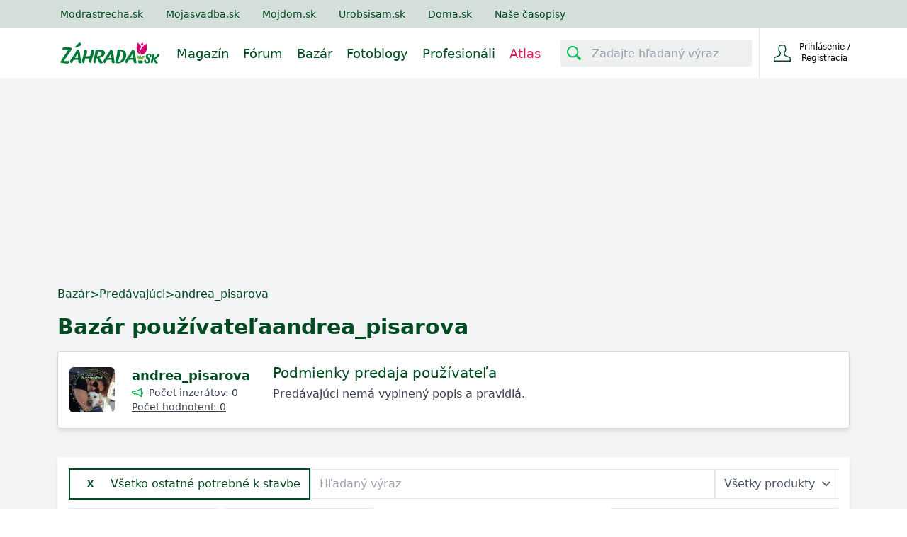

--- FILE ---
content_type: text/html; charset=utf-8
request_url: https://www.google.com/recaptcha/api2/aframe
body_size: 266
content:
<!DOCTYPE HTML><html><head><meta http-equiv="content-type" content="text/html; charset=UTF-8"></head><body><script nonce="0lh4E1F_FcNU_9huJzvblQ">/** Anti-fraud and anti-abuse applications only. See google.com/recaptcha */ try{var clients={'sodar':'https://pagead2.googlesyndication.com/pagead/sodar?'};window.addEventListener("message",function(a){try{if(a.source===window.parent){var b=JSON.parse(a.data);var c=clients[b['id']];if(c){var d=document.createElement('img');d.src=c+b['params']+'&rc='+(localStorage.getItem("rc::a")?sessionStorage.getItem("rc::b"):"");window.document.body.appendChild(d);sessionStorage.setItem("rc::e",parseInt(sessionStorage.getItem("rc::e")||0)+1);localStorage.setItem("rc::h",'1770141222812');}}}catch(b){}});window.parent.postMessage("_grecaptcha_ready", "*");}catch(b){}</script></body></html>